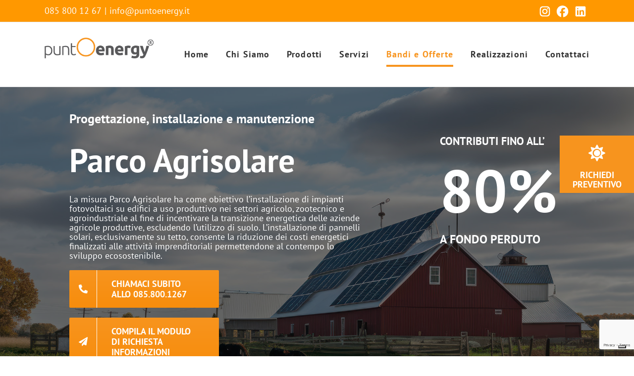

--- FILE ---
content_type: text/html; charset=utf-8
request_url: https://www.google.com/recaptcha/api2/anchor?ar=1&k=6LfoXP4qAAAAAP0azzjvahVvm7Gvkq_cQv1rb6p8&co=aHR0cHM6Ly93d3cucHVudG9lbmVyZ3kuaXQ6NDQz&hl=en&v=PoyoqOPhxBO7pBk68S4YbpHZ&size=invisible&anchor-ms=20000&execute-ms=30000&cb=is7hur7wo7ke
body_size: 48604
content:
<!DOCTYPE HTML><html dir="ltr" lang="en"><head><meta http-equiv="Content-Type" content="text/html; charset=UTF-8">
<meta http-equiv="X-UA-Compatible" content="IE=edge">
<title>reCAPTCHA</title>
<style type="text/css">
/* cyrillic-ext */
@font-face {
  font-family: 'Roboto';
  font-style: normal;
  font-weight: 400;
  font-stretch: 100%;
  src: url(//fonts.gstatic.com/s/roboto/v48/KFO7CnqEu92Fr1ME7kSn66aGLdTylUAMa3GUBHMdazTgWw.woff2) format('woff2');
  unicode-range: U+0460-052F, U+1C80-1C8A, U+20B4, U+2DE0-2DFF, U+A640-A69F, U+FE2E-FE2F;
}
/* cyrillic */
@font-face {
  font-family: 'Roboto';
  font-style: normal;
  font-weight: 400;
  font-stretch: 100%;
  src: url(//fonts.gstatic.com/s/roboto/v48/KFO7CnqEu92Fr1ME7kSn66aGLdTylUAMa3iUBHMdazTgWw.woff2) format('woff2');
  unicode-range: U+0301, U+0400-045F, U+0490-0491, U+04B0-04B1, U+2116;
}
/* greek-ext */
@font-face {
  font-family: 'Roboto';
  font-style: normal;
  font-weight: 400;
  font-stretch: 100%;
  src: url(//fonts.gstatic.com/s/roboto/v48/KFO7CnqEu92Fr1ME7kSn66aGLdTylUAMa3CUBHMdazTgWw.woff2) format('woff2');
  unicode-range: U+1F00-1FFF;
}
/* greek */
@font-face {
  font-family: 'Roboto';
  font-style: normal;
  font-weight: 400;
  font-stretch: 100%;
  src: url(//fonts.gstatic.com/s/roboto/v48/KFO7CnqEu92Fr1ME7kSn66aGLdTylUAMa3-UBHMdazTgWw.woff2) format('woff2');
  unicode-range: U+0370-0377, U+037A-037F, U+0384-038A, U+038C, U+038E-03A1, U+03A3-03FF;
}
/* math */
@font-face {
  font-family: 'Roboto';
  font-style: normal;
  font-weight: 400;
  font-stretch: 100%;
  src: url(//fonts.gstatic.com/s/roboto/v48/KFO7CnqEu92Fr1ME7kSn66aGLdTylUAMawCUBHMdazTgWw.woff2) format('woff2');
  unicode-range: U+0302-0303, U+0305, U+0307-0308, U+0310, U+0312, U+0315, U+031A, U+0326-0327, U+032C, U+032F-0330, U+0332-0333, U+0338, U+033A, U+0346, U+034D, U+0391-03A1, U+03A3-03A9, U+03B1-03C9, U+03D1, U+03D5-03D6, U+03F0-03F1, U+03F4-03F5, U+2016-2017, U+2034-2038, U+203C, U+2040, U+2043, U+2047, U+2050, U+2057, U+205F, U+2070-2071, U+2074-208E, U+2090-209C, U+20D0-20DC, U+20E1, U+20E5-20EF, U+2100-2112, U+2114-2115, U+2117-2121, U+2123-214F, U+2190, U+2192, U+2194-21AE, U+21B0-21E5, U+21F1-21F2, U+21F4-2211, U+2213-2214, U+2216-22FF, U+2308-230B, U+2310, U+2319, U+231C-2321, U+2336-237A, U+237C, U+2395, U+239B-23B7, U+23D0, U+23DC-23E1, U+2474-2475, U+25AF, U+25B3, U+25B7, U+25BD, U+25C1, U+25CA, U+25CC, U+25FB, U+266D-266F, U+27C0-27FF, U+2900-2AFF, U+2B0E-2B11, U+2B30-2B4C, U+2BFE, U+3030, U+FF5B, U+FF5D, U+1D400-1D7FF, U+1EE00-1EEFF;
}
/* symbols */
@font-face {
  font-family: 'Roboto';
  font-style: normal;
  font-weight: 400;
  font-stretch: 100%;
  src: url(//fonts.gstatic.com/s/roboto/v48/KFO7CnqEu92Fr1ME7kSn66aGLdTylUAMaxKUBHMdazTgWw.woff2) format('woff2');
  unicode-range: U+0001-000C, U+000E-001F, U+007F-009F, U+20DD-20E0, U+20E2-20E4, U+2150-218F, U+2190, U+2192, U+2194-2199, U+21AF, U+21E6-21F0, U+21F3, U+2218-2219, U+2299, U+22C4-22C6, U+2300-243F, U+2440-244A, U+2460-24FF, U+25A0-27BF, U+2800-28FF, U+2921-2922, U+2981, U+29BF, U+29EB, U+2B00-2BFF, U+4DC0-4DFF, U+FFF9-FFFB, U+10140-1018E, U+10190-1019C, U+101A0, U+101D0-101FD, U+102E0-102FB, U+10E60-10E7E, U+1D2C0-1D2D3, U+1D2E0-1D37F, U+1F000-1F0FF, U+1F100-1F1AD, U+1F1E6-1F1FF, U+1F30D-1F30F, U+1F315, U+1F31C, U+1F31E, U+1F320-1F32C, U+1F336, U+1F378, U+1F37D, U+1F382, U+1F393-1F39F, U+1F3A7-1F3A8, U+1F3AC-1F3AF, U+1F3C2, U+1F3C4-1F3C6, U+1F3CA-1F3CE, U+1F3D4-1F3E0, U+1F3ED, U+1F3F1-1F3F3, U+1F3F5-1F3F7, U+1F408, U+1F415, U+1F41F, U+1F426, U+1F43F, U+1F441-1F442, U+1F444, U+1F446-1F449, U+1F44C-1F44E, U+1F453, U+1F46A, U+1F47D, U+1F4A3, U+1F4B0, U+1F4B3, U+1F4B9, U+1F4BB, U+1F4BF, U+1F4C8-1F4CB, U+1F4D6, U+1F4DA, U+1F4DF, U+1F4E3-1F4E6, U+1F4EA-1F4ED, U+1F4F7, U+1F4F9-1F4FB, U+1F4FD-1F4FE, U+1F503, U+1F507-1F50B, U+1F50D, U+1F512-1F513, U+1F53E-1F54A, U+1F54F-1F5FA, U+1F610, U+1F650-1F67F, U+1F687, U+1F68D, U+1F691, U+1F694, U+1F698, U+1F6AD, U+1F6B2, U+1F6B9-1F6BA, U+1F6BC, U+1F6C6-1F6CF, U+1F6D3-1F6D7, U+1F6E0-1F6EA, U+1F6F0-1F6F3, U+1F6F7-1F6FC, U+1F700-1F7FF, U+1F800-1F80B, U+1F810-1F847, U+1F850-1F859, U+1F860-1F887, U+1F890-1F8AD, U+1F8B0-1F8BB, U+1F8C0-1F8C1, U+1F900-1F90B, U+1F93B, U+1F946, U+1F984, U+1F996, U+1F9E9, U+1FA00-1FA6F, U+1FA70-1FA7C, U+1FA80-1FA89, U+1FA8F-1FAC6, U+1FACE-1FADC, U+1FADF-1FAE9, U+1FAF0-1FAF8, U+1FB00-1FBFF;
}
/* vietnamese */
@font-face {
  font-family: 'Roboto';
  font-style: normal;
  font-weight: 400;
  font-stretch: 100%;
  src: url(//fonts.gstatic.com/s/roboto/v48/KFO7CnqEu92Fr1ME7kSn66aGLdTylUAMa3OUBHMdazTgWw.woff2) format('woff2');
  unicode-range: U+0102-0103, U+0110-0111, U+0128-0129, U+0168-0169, U+01A0-01A1, U+01AF-01B0, U+0300-0301, U+0303-0304, U+0308-0309, U+0323, U+0329, U+1EA0-1EF9, U+20AB;
}
/* latin-ext */
@font-face {
  font-family: 'Roboto';
  font-style: normal;
  font-weight: 400;
  font-stretch: 100%;
  src: url(//fonts.gstatic.com/s/roboto/v48/KFO7CnqEu92Fr1ME7kSn66aGLdTylUAMa3KUBHMdazTgWw.woff2) format('woff2');
  unicode-range: U+0100-02BA, U+02BD-02C5, U+02C7-02CC, U+02CE-02D7, U+02DD-02FF, U+0304, U+0308, U+0329, U+1D00-1DBF, U+1E00-1E9F, U+1EF2-1EFF, U+2020, U+20A0-20AB, U+20AD-20C0, U+2113, U+2C60-2C7F, U+A720-A7FF;
}
/* latin */
@font-face {
  font-family: 'Roboto';
  font-style: normal;
  font-weight: 400;
  font-stretch: 100%;
  src: url(//fonts.gstatic.com/s/roboto/v48/KFO7CnqEu92Fr1ME7kSn66aGLdTylUAMa3yUBHMdazQ.woff2) format('woff2');
  unicode-range: U+0000-00FF, U+0131, U+0152-0153, U+02BB-02BC, U+02C6, U+02DA, U+02DC, U+0304, U+0308, U+0329, U+2000-206F, U+20AC, U+2122, U+2191, U+2193, U+2212, U+2215, U+FEFF, U+FFFD;
}
/* cyrillic-ext */
@font-face {
  font-family: 'Roboto';
  font-style: normal;
  font-weight: 500;
  font-stretch: 100%;
  src: url(//fonts.gstatic.com/s/roboto/v48/KFO7CnqEu92Fr1ME7kSn66aGLdTylUAMa3GUBHMdazTgWw.woff2) format('woff2');
  unicode-range: U+0460-052F, U+1C80-1C8A, U+20B4, U+2DE0-2DFF, U+A640-A69F, U+FE2E-FE2F;
}
/* cyrillic */
@font-face {
  font-family: 'Roboto';
  font-style: normal;
  font-weight: 500;
  font-stretch: 100%;
  src: url(//fonts.gstatic.com/s/roboto/v48/KFO7CnqEu92Fr1ME7kSn66aGLdTylUAMa3iUBHMdazTgWw.woff2) format('woff2');
  unicode-range: U+0301, U+0400-045F, U+0490-0491, U+04B0-04B1, U+2116;
}
/* greek-ext */
@font-face {
  font-family: 'Roboto';
  font-style: normal;
  font-weight: 500;
  font-stretch: 100%;
  src: url(//fonts.gstatic.com/s/roboto/v48/KFO7CnqEu92Fr1ME7kSn66aGLdTylUAMa3CUBHMdazTgWw.woff2) format('woff2');
  unicode-range: U+1F00-1FFF;
}
/* greek */
@font-face {
  font-family: 'Roboto';
  font-style: normal;
  font-weight: 500;
  font-stretch: 100%;
  src: url(//fonts.gstatic.com/s/roboto/v48/KFO7CnqEu92Fr1ME7kSn66aGLdTylUAMa3-UBHMdazTgWw.woff2) format('woff2');
  unicode-range: U+0370-0377, U+037A-037F, U+0384-038A, U+038C, U+038E-03A1, U+03A3-03FF;
}
/* math */
@font-face {
  font-family: 'Roboto';
  font-style: normal;
  font-weight: 500;
  font-stretch: 100%;
  src: url(//fonts.gstatic.com/s/roboto/v48/KFO7CnqEu92Fr1ME7kSn66aGLdTylUAMawCUBHMdazTgWw.woff2) format('woff2');
  unicode-range: U+0302-0303, U+0305, U+0307-0308, U+0310, U+0312, U+0315, U+031A, U+0326-0327, U+032C, U+032F-0330, U+0332-0333, U+0338, U+033A, U+0346, U+034D, U+0391-03A1, U+03A3-03A9, U+03B1-03C9, U+03D1, U+03D5-03D6, U+03F0-03F1, U+03F4-03F5, U+2016-2017, U+2034-2038, U+203C, U+2040, U+2043, U+2047, U+2050, U+2057, U+205F, U+2070-2071, U+2074-208E, U+2090-209C, U+20D0-20DC, U+20E1, U+20E5-20EF, U+2100-2112, U+2114-2115, U+2117-2121, U+2123-214F, U+2190, U+2192, U+2194-21AE, U+21B0-21E5, U+21F1-21F2, U+21F4-2211, U+2213-2214, U+2216-22FF, U+2308-230B, U+2310, U+2319, U+231C-2321, U+2336-237A, U+237C, U+2395, U+239B-23B7, U+23D0, U+23DC-23E1, U+2474-2475, U+25AF, U+25B3, U+25B7, U+25BD, U+25C1, U+25CA, U+25CC, U+25FB, U+266D-266F, U+27C0-27FF, U+2900-2AFF, U+2B0E-2B11, U+2B30-2B4C, U+2BFE, U+3030, U+FF5B, U+FF5D, U+1D400-1D7FF, U+1EE00-1EEFF;
}
/* symbols */
@font-face {
  font-family: 'Roboto';
  font-style: normal;
  font-weight: 500;
  font-stretch: 100%;
  src: url(//fonts.gstatic.com/s/roboto/v48/KFO7CnqEu92Fr1ME7kSn66aGLdTylUAMaxKUBHMdazTgWw.woff2) format('woff2');
  unicode-range: U+0001-000C, U+000E-001F, U+007F-009F, U+20DD-20E0, U+20E2-20E4, U+2150-218F, U+2190, U+2192, U+2194-2199, U+21AF, U+21E6-21F0, U+21F3, U+2218-2219, U+2299, U+22C4-22C6, U+2300-243F, U+2440-244A, U+2460-24FF, U+25A0-27BF, U+2800-28FF, U+2921-2922, U+2981, U+29BF, U+29EB, U+2B00-2BFF, U+4DC0-4DFF, U+FFF9-FFFB, U+10140-1018E, U+10190-1019C, U+101A0, U+101D0-101FD, U+102E0-102FB, U+10E60-10E7E, U+1D2C0-1D2D3, U+1D2E0-1D37F, U+1F000-1F0FF, U+1F100-1F1AD, U+1F1E6-1F1FF, U+1F30D-1F30F, U+1F315, U+1F31C, U+1F31E, U+1F320-1F32C, U+1F336, U+1F378, U+1F37D, U+1F382, U+1F393-1F39F, U+1F3A7-1F3A8, U+1F3AC-1F3AF, U+1F3C2, U+1F3C4-1F3C6, U+1F3CA-1F3CE, U+1F3D4-1F3E0, U+1F3ED, U+1F3F1-1F3F3, U+1F3F5-1F3F7, U+1F408, U+1F415, U+1F41F, U+1F426, U+1F43F, U+1F441-1F442, U+1F444, U+1F446-1F449, U+1F44C-1F44E, U+1F453, U+1F46A, U+1F47D, U+1F4A3, U+1F4B0, U+1F4B3, U+1F4B9, U+1F4BB, U+1F4BF, U+1F4C8-1F4CB, U+1F4D6, U+1F4DA, U+1F4DF, U+1F4E3-1F4E6, U+1F4EA-1F4ED, U+1F4F7, U+1F4F9-1F4FB, U+1F4FD-1F4FE, U+1F503, U+1F507-1F50B, U+1F50D, U+1F512-1F513, U+1F53E-1F54A, U+1F54F-1F5FA, U+1F610, U+1F650-1F67F, U+1F687, U+1F68D, U+1F691, U+1F694, U+1F698, U+1F6AD, U+1F6B2, U+1F6B9-1F6BA, U+1F6BC, U+1F6C6-1F6CF, U+1F6D3-1F6D7, U+1F6E0-1F6EA, U+1F6F0-1F6F3, U+1F6F7-1F6FC, U+1F700-1F7FF, U+1F800-1F80B, U+1F810-1F847, U+1F850-1F859, U+1F860-1F887, U+1F890-1F8AD, U+1F8B0-1F8BB, U+1F8C0-1F8C1, U+1F900-1F90B, U+1F93B, U+1F946, U+1F984, U+1F996, U+1F9E9, U+1FA00-1FA6F, U+1FA70-1FA7C, U+1FA80-1FA89, U+1FA8F-1FAC6, U+1FACE-1FADC, U+1FADF-1FAE9, U+1FAF0-1FAF8, U+1FB00-1FBFF;
}
/* vietnamese */
@font-face {
  font-family: 'Roboto';
  font-style: normal;
  font-weight: 500;
  font-stretch: 100%;
  src: url(//fonts.gstatic.com/s/roboto/v48/KFO7CnqEu92Fr1ME7kSn66aGLdTylUAMa3OUBHMdazTgWw.woff2) format('woff2');
  unicode-range: U+0102-0103, U+0110-0111, U+0128-0129, U+0168-0169, U+01A0-01A1, U+01AF-01B0, U+0300-0301, U+0303-0304, U+0308-0309, U+0323, U+0329, U+1EA0-1EF9, U+20AB;
}
/* latin-ext */
@font-face {
  font-family: 'Roboto';
  font-style: normal;
  font-weight: 500;
  font-stretch: 100%;
  src: url(//fonts.gstatic.com/s/roboto/v48/KFO7CnqEu92Fr1ME7kSn66aGLdTylUAMa3KUBHMdazTgWw.woff2) format('woff2');
  unicode-range: U+0100-02BA, U+02BD-02C5, U+02C7-02CC, U+02CE-02D7, U+02DD-02FF, U+0304, U+0308, U+0329, U+1D00-1DBF, U+1E00-1E9F, U+1EF2-1EFF, U+2020, U+20A0-20AB, U+20AD-20C0, U+2113, U+2C60-2C7F, U+A720-A7FF;
}
/* latin */
@font-face {
  font-family: 'Roboto';
  font-style: normal;
  font-weight: 500;
  font-stretch: 100%;
  src: url(//fonts.gstatic.com/s/roboto/v48/KFO7CnqEu92Fr1ME7kSn66aGLdTylUAMa3yUBHMdazQ.woff2) format('woff2');
  unicode-range: U+0000-00FF, U+0131, U+0152-0153, U+02BB-02BC, U+02C6, U+02DA, U+02DC, U+0304, U+0308, U+0329, U+2000-206F, U+20AC, U+2122, U+2191, U+2193, U+2212, U+2215, U+FEFF, U+FFFD;
}
/* cyrillic-ext */
@font-face {
  font-family: 'Roboto';
  font-style: normal;
  font-weight: 900;
  font-stretch: 100%;
  src: url(//fonts.gstatic.com/s/roboto/v48/KFO7CnqEu92Fr1ME7kSn66aGLdTylUAMa3GUBHMdazTgWw.woff2) format('woff2');
  unicode-range: U+0460-052F, U+1C80-1C8A, U+20B4, U+2DE0-2DFF, U+A640-A69F, U+FE2E-FE2F;
}
/* cyrillic */
@font-face {
  font-family: 'Roboto';
  font-style: normal;
  font-weight: 900;
  font-stretch: 100%;
  src: url(//fonts.gstatic.com/s/roboto/v48/KFO7CnqEu92Fr1ME7kSn66aGLdTylUAMa3iUBHMdazTgWw.woff2) format('woff2');
  unicode-range: U+0301, U+0400-045F, U+0490-0491, U+04B0-04B1, U+2116;
}
/* greek-ext */
@font-face {
  font-family: 'Roboto';
  font-style: normal;
  font-weight: 900;
  font-stretch: 100%;
  src: url(//fonts.gstatic.com/s/roboto/v48/KFO7CnqEu92Fr1ME7kSn66aGLdTylUAMa3CUBHMdazTgWw.woff2) format('woff2');
  unicode-range: U+1F00-1FFF;
}
/* greek */
@font-face {
  font-family: 'Roboto';
  font-style: normal;
  font-weight: 900;
  font-stretch: 100%;
  src: url(//fonts.gstatic.com/s/roboto/v48/KFO7CnqEu92Fr1ME7kSn66aGLdTylUAMa3-UBHMdazTgWw.woff2) format('woff2');
  unicode-range: U+0370-0377, U+037A-037F, U+0384-038A, U+038C, U+038E-03A1, U+03A3-03FF;
}
/* math */
@font-face {
  font-family: 'Roboto';
  font-style: normal;
  font-weight: 900;
  font-stretch: 100%;
  src: url(//fonts.gstatic.com/s/roboto/v48/KFO7CnqEu92Fr1ME7kSn66aGLdTylUAMawCUBHMdazTgWw.woff2) format('woff2');
  unicode-range: U+0302-0303, U+0305, U+0307-0308, U+0310, U+0312, U+0315, U+031A, U+0326-0327, U+032C, U+032F-0330, U+0332-0333, U+0338, U+033A, U+0346, U+034D, U+0391-03A1, U+03A3-03A9, U+03B1-03C9, U+03D1, U+03D5-03D6, U+03F0-03F1, U+03F4-03F5, U+2016-2017, U+2034-2038, U+203C, U+2040, U+2043, U+2047, U+2050, U+2057, U+205F, U+2070-2071, U+2074-208E, U+2090-209C, U+20D0-20DC, U+20E1, U+20E5-20EF, U+2100-2112, U+2114-2115, U+2117-2121, U+2123-214F, U+2190, U+2192, U+2194-21AE, U+21B0-21E5, U+21F1-21F2, U+21F4-2211, U+2213-2214, U+2216-22FF, U+2308-230B, U+2310, U+2319, U+231C-2321, U+2336-237A, U+237C, U+2395, U+239B-23B7, U+23D0, U+23DC-23E1, U+2474-2475, U+25AF, U+25B3, U+25B7, U+25BD, U+25C1, U+25CA, U+25CC, U+25FB, U+266D-266F, U+27C0-27FF, U+2900-2AFF, U+2B0E-2B11, U+2B30-2B4C, U+2BFE, U+3030, U+FF5B, U+FF5D, U+1D400-1D7FF, U+1EE00-1EEFF;
}
/* symbols */
@font-face {
  font-family: 'Roboto';
  font-style: normal;
  font-weight: 900;
  font-stretch: 100%;
  src: url(//fonts.gstatic.com/s/roboto/v48/KFO7CnqEu92Fr1ME7kSn66aGLdTylUAMaxKUBHMdazTgWw.woff2) format('woff2');
  unicode-range: U+0001-000C, U+000E-001F, U+007F-009F, U+20DD-20E0, U+20E2-20E4, U+2150-218F, U+2190, U+2192, U+2194-2199, U+21AF, U+21E6-21F0, U+21F3, U+2218-2219, U+2299, U+22C4-22C6, U+2300-243F, U+2440-244A, U+2460-24FF, U+25A0-27BF, U+2800-28FF, U+2921-2922, U+2981, U+29BF, U+29EB, U+2B00-2BFF, U+4DC0-4DFF, U+FFF9-FFFB, U+10140-1018E, U+10190-1019C, U+101A0, U+101D0-101FD, U+102E0-102FB, U+10E60-10E7E, U+1D2C0-1D2D3, U+1D2E0-1D37F, U+1F000-1F0FF, U+1F100-1F1AD, U+1F1E6-1F1FF, U+1F30D-1F30F, U+1F315, U+1F31C, U+1F31E, U+1F320-1F32C, U+1F336, U+1F378, U+1F37D, U+1F382, U+1F393-1F39F, U+1F3A7-1F3A8, U+1F3AC-1F3AF, U+1F3C2, U+1F3C4-1F3C6, U+1F3CA-1F3CE, U+1F3D4-1F3E0, U+1F3ED, U+1F3F1-1F3F3, U+1F3F5-1F3F7, U+1F408, U+1F415, U+1F41F, U+1F426, U+1F43F, U+1F441-1F442, U+1F444, U+1F446-1F449, U+1F44C-1F44E, U+1F453, U+1F46A, U+1F47D, U+1F4A3, U+1F4B0, U+1F4B3, U+1F4B9, U+1F4BB, U+1F4BF, U+1F4C8-1F4CB, U+1F4D6, U+1F4DA, U+1F4DF, U+1F4E3-1F4E6, U+1F4EA-1F4ED, U+1F4F7, U+1F4F9-1F4FB, U+1F4FD-1F4FE, U+1F503, U+1F507-1F50B, U+1F50D, U+1F512-1F513, U+1F53E-1F54A, U+1F54F-1F5FA, U+1F610, U+1F650-1F67F, U+1F687, U+1F68D, U+1F691, U+1F694, U+1F698, U+1F6AD, U+1F6B2, U+1F6B9-1F6BA, U+1F6BC, U+1F6C6-1F6CF, U+1F6D3-1F6D7, U+1F6E0-1F6EA, U+1F6F0-1F6F3, U+1F6F7-1F6FC, U+1F700-1F7FF, U+1F800-1F80B, U+1F810-1F847, U+1F850-1F859, U+1F860-1F887, U+1F890-1F8AD, U+1F8B0-1F8BB, U+1F8C0-1F8C1, U+1F900-1F90B, U+1F93B, U+1F946, U+1F984, U+1F996, U+1F9E9, U+1FA00-1FA6F, U+1FA70-1FA7C, U+1FA80-1FA89, U+1FA8F-1FAC6, U+1FACE-1FADC, U+1FADF-1FAE9, U+1FAF0-1FAF8, U+1FB00-1FBFF;
}
/* vietnamese */
@font-face {
  font-family: 'Roboto';
  font-style: normal;
  font-weight: 900;
  font-stretch: 100%;
  src: url(//fonts.gstatic.com/s/roboto/v48/KFO7CnqEu92Fr1ME7kSn66aGLdTylUAMa3OUBHMdazTgWw.woff2) format('woff2');
  unicode-range: U+0102-0103, U+0110-0111, U+0128-0129, U+0168-0169, U+01A0-01A1, U+01AF-01B0, U+0300-0301, U+0303-0304, U+0308-0309, U+0323, U+0329, U+1EA0-1EF9, U+20AB;
}
/* latin-ext */
@font-face {
  font-family: 'Roboto';
  font-style: normal;
  font-weight: 900;
  font-stretch: 100%;
  src: url(//fonts.gstatic.com/s/roboto/v48/KFO7CnqEu92Fr1ME7kSn66aGLdTylUAMa3KUBHMdazTgWw.woff2) format('woff2');
  unicode-range: U+0100-02BA, U+02BD-02C5, U+02C7-02CC, U+02CE-02D7, U+02DD-02FF, U+0304, U+0308, U+0329, U+1D00-1DBF, U+1E00-1E9F, U+1EF2-1EFF, U+2020, U+20A0-20AB, U+20AD-20C0, U+2113, U+2C60-2C7F, U+A720-A7FF;
}
/* latin */
@font-face {
  font-family: 'Roboto';
  font-style: normal;
  font-weight: 900;
  font-stretch: 100%;
  src: url(//fonts.gstatic.com/s/roboto/v48/KFO7CnqEu92Fr1ME7kSn66aGLdTylUAMa3yUBHMdazQ.woff2) format('woff2');
  unicode-range: U+0000-00FF, U+0131, U+0152-0153, U+02BB-02BC, U+02C6, U+02DA, U+02DC, U+0304, U+0308, U+0329, U+2000-206F, U+20AC, U+2122, U+2191, U+2193, U+2212, U+2215, U+FEFF, U+FFFD;
}

</style>
<link rel="stylesheet" type="text/css" href="https://www.gstatic.com/recaptcha/releases/PoyoqOPhxBO7pBk68S4YbpHZ/styles__ltr.css">
<script nonce="mYZp_NkeIv5-wwF-YfYeJQ" type="text/javascript">window['__recaptcha_api'] = 'https://www.google.com/recaptcha/api2/';</script>
<script type="text/javascript" src="https://www.gstatic.com/recaptcha/releases/PoyoqOPhxBO7pBk68S4YbpHZ/recaptcha__en.js" nonce="mYZp_NkeIv5-wwF-YfYeJQ">
      
    </script></head>
<body><div id="rc-anchor-alert" class="rc-anchor-alert"></div>
<input type="hidden" id="recaptcha-token" value="[base64]">
<script type="text/javascript" nonce="mYZp_NkeIv5-wwF-YfYeJQ">
      recaptcha.anchor.Main.init("[\x22ainput\x22,[\x22bgdata\x22,\x22\x22,\[base64]/[base64]/UltIKytdPWE6KGE8MjA0OD9SW0grK109YT4+NnwxOTI6KChhJjY0NTEyKT09NTUyOTYmJnErMTxoLmxlbmd0aCYmKGguY2hhckNvZGVBdChxKzEpJjY0NTEyKT09NTYzMjA/[base64]/MjU1OlI/[base64]/[base64]/[base64]/[base64]/[base64]/[base64]/[base64]/[base64]/[base64]/[base64]\x22,\[base64]\\u003d\\u003d\x22,\x22f0I4woRMflZ3w4fDisO/w6LCpysxwolUdiMWwrV4w5/CiAFAwptHM8KZwp3CtMOpw4onw7lDFMObwqbDgsKxJcOxwrHDh2HDijTCgcOawp/DvS0sPzJCwp/Dni7Dv8KUAx3ChDhDw7PDhRjCrCQ8w5RZwrnDpsOgwpZRwozCsAHDhMOBwr0yMQkvwrkMKMKPw7zCtE/DnkXCtw7CrsOuw5pRwpfDkMKFwrHCrTFgdMORwo3Dr8K7wowUCUbDsMOhwoQ9QcKsw6vChsO9w6nDkcKow67DjRjDr8KVwoJUw4B/[base64]/Di2hzwocgw7bDgMKCw4HDs8OrIsOuwq4CZsKwQsK2w7vCpHQbBxrCvXTDlVLDjcKxw7TDqsO7wplww7ITdTzDshDCtnDCtA3Dv8Oxw5ttHMKFwo1+acKtJsOzCsOsw4/CosKww6F7wrJHw6HDryk/w7MxwoDDgwpEZsOjRsO1w6PDncO5cgI3wo/DhgZDcjlfMwjDscKrWMKDcjA+a8OTQsKPwo3DscOFw4bDlMKbeGXCj8OwQcOhw53DpMO+dX7DtVgiw5vDosKXSRDCtcO0worDuEnCh8OuTsOcTcO4ZMKKw5/Cj8OpNMOUwoRPw4BYK8Oew55dwrklcUhmwoN/[base64]/CgMKcw59ce8KkIToHCSLDiH0dwo5/VzzDrUzDmsOYw5Uzw4NOw5pfMsO2wphCAsKBwp4uSAgbwqvDssK5D8ODRxIVwqo1ZMK7wr5cD0hcw6XDrcOUw6Mbc0rCv8OdPMOxwr7DhMK+wqPDizjDtMKOLhLDgmXCmELDqBVPAsKxwrDCtjbCmlc/awnDqAYWwpbDl8OlF24Pw5N7wroewoPDjMOUw5oswroJwoPDscO+MsOuacKCYsKEwozClcKfwo0id8ObdVtew5TCgMKRbXVQI1xiO0d/w5HComsCJhkKE2rDtAvDkQfCsipAwqnDiw0iw7DChB7Cm8Olw5Q+Sj8mFsKHY3HDj8KEwr4FeiDCj14Vw6/Dp8KJYMO1HgTDvT44w70Sw5IWGsOVE8Oiw5PCjMOnwrBUJApCWGXDijTDjwbDrMOqw5g9csKNwq7DiVsNZkPDsEjDrcKZw7/DoG46w5XCl8OxBsOyBWkfw4LCoE0awrpHbsObworChS7Cl8KQwqwcO8KDwpDDhTfCmB3DlsKVHypkw4AcO3BjGMKfwqoxPCHCncO8woc4w4jDksO2Og0mwrlhwpjDosKkcRB/dcKJJW1BwqYfwrvDjlM6Q8Kvw6MXOEpeH2xnPVlPwrExf8OHOsO0TXHCvcOWaVLDpFLCvsK5dsORMyIYZsOiw7hrYMOKRwzDg8OaYMKIw5NNwp0FBH/[base64]/DpCg7w5YkBQPDgQc8wohkw5V4LMKESV5Yw4M8TsOOG3w+w45Sw6PCuFw0w5V2w4RCw6zDrxViIj5kH8KqYsKzGcKaVVAlRMOJwqLCk8O9w7ADOcKRFsKow7PDkMOHO8Obw7jDsXFXEMKwb0YOXMK3wrp8TGLDnMKBwoRqY0VjwoVUZ8O3wphiTsOQwp/DnlAARwQ1w6IzwrcSP1Qdc8O2RcKxNT3DlMOIwqLCjUh5EcKtbnAswpXDmsKNOsKJaMKkwqxUwpTCmDQywo4zXXvDrEUAw60UMU/[base64]/[base64]/OsKBwqLDsmEVLsO5c2vCv3BoQsKMF8Onw6QFUUNXwqEbwq/CvcOPGXfDksKmFsOzX8Oew7DCs3EsXcKXw6lOGE/DtzLDvQ/CrsKCwpVfWXjCksO/w6/DgBBuIcOUw7fDu8KLY2LDhcOXw64KPW5lw4k9w4PDpMKNE8Omw5DCp8Kpw6UEw5xlwqYow6jDicKrD8OKcVzDhcKgRxcQLy/Do3ttQnrCrMKqcMKuwoACw69sw59jw4rDscONwo1kw67CrsK7w5J5wrLDlcO8woBnEMOBKsKnW8OMDTxcBQXCrsODEsK9wo3DisK/w6rDqkMRwozCuUhNKxvClW3DgXbCmMO8WxzCpsORChEzw5LCvMKPw4hDfMKJwqEuw70kwoE3FTpGN8K1w7J1w53CmBnDh8OOAQLCignDicOMw4FjOWhbMgfCu8O4BcKmZcKJW8OewoYswrjDrMOOCcOewoFfK8OWBy7DrTlGw7zCisO/w5pJw7LDscKjwrUrYcKBI8K+M8K4ecOAXzfCmihcw70CwobCliZXwpvCmMKLwoLDljkhU8Khw5k2CGkrw4xDw4FmJMODS8K1w5HDliUNQMKCJUXCkAY/w69uXVnDo8K2wokHwqnCu8KbK2oQwqZwXDdXwolwEMOAwr1pVMOYwqnCrkV0wrXDqsO+w6sReQl/G8OITHFLwr5vcMKow4nCvcOMw6wIwqrCg0M+woxMwrUNdDIkNMO3TGfDiSLCtMOlw7Ajw7VRw5t7RlRnRcKiIAzDtcKFQ8OWeh5LSGjDsj8Gw6DDlxkFW8KAw4Jrw6NVw5s+w5BMU1U/JsO3TcK6w7Z2wr0gw5bDjcKsTcKgwqdbdyYKWcOcwrtxLVEwRDRiwrHDjcO4OcKJE8OBPjPCoSLClsOcKcKEMl9dw43DrsOsZ8OFwoZ3EcKXJj/CqsOqw7XCs0vCgy5Vw7/CgcO8w4sEWA5wFcKdfg7CqBjDh2gbwpjCkMOLwo3DlVvDvyZfDiNlfsKXwqsbFsOyw6N8wp5ALMKswpHDlMOBw5c1w4zDgRtODg7CisOow5oAdsKhw77DksKow7zCgkgUwo1+ZhIpR3giw5p3wpp1w7kFIMKJLsK7w4DDhUkaPMO3wpvDhsOgO15Qw6HDp2jDtQ/[base64]/ChMKLw7TDjcKPb8OvwpowwqfCu8KKwod2b8OUwpnCnMKLNcKRfgHDssObHEXDuxRnF8Kjwp3CmsOcZcKkR8KxwprCi2/[base64]/DgcOmw60YRMO1RFHCiMKpAmIXQB5wwrZXwoEHQxLDrcKsVEnDtcKeAnMKwrdNJ8Ogw6rDlSbCqnPCuXDDrsKUwqXCrMOrCsK8fmbDvVxVw5hlRsOWw48Vw6YhJsOMHRzDmcKdSMKfw7PDuMKKTltcJsKmwrXDnkFZwqXCpUPCj8ORPMO8FlDDt0DCp3/CtsOiIyHCtTAmw5NmEVQJB8KFw4I5G8Kow4HDo2XDkCnCrsKyw7bDqGhDw7vDsl9Kc8Ocw6/DihnCon56w5LCsXcVwo3Cp8K4YsOKUcKLw4DCrF55VxvDpnZXwptKYg/CvTQMw6nCpsO7ZCERwqVFwrpUwo44w5BpCsO+VMONwq1QwoUie3DDg31wfsK+woTCmxhqwrQKwpzDk8O4OMKFH8OCCl1Ww4Q7wovCo8Ovf8KcBGh0PsOGOTXDvVTDrUrDgMKVQ8O8w6gEJcOLw7nClWMGwp3CpMOUUsKiwpzClS/DllJ7w7E7wpgRwpdhwrs8w5F1DMKaGcKHw53Di8OmLsKNGwLDngUbWcOvwqPDmsOgw6FKYcOcHcOkworCvMOBfUtLwq3Cj33ChsOHPsOKw5XCvDLCkzVqfcO/SX9JG8OAwqJPw4A2w5HCgMKsFHVcw5LCunTDv8K9YWR3w6vCjWHCqMKGwrTCqEfDmAVgLkfDpncBU8K6w7zDkA/Dg8K5Bj7ClkBoIUcDc8KOTz7CocOrwrQ1wqMiw6sPN8KgwqvCtMOdwobDuh/Cjm97f8KYPsOSTnTCi8OGOAMTRsKuAH9NQAPDpsO/w6zDnCjClMOWw7c0w5FFwo5kwpJmE3DDgMKCGcKSKsKnAsOxEMO6wo17wogBVAM5EkQcw5/CkFnDlEcAwqzCscO5MQYDC1XDpsK3QFJYH8Kmcz3Cl8KmRA8nwrQ0wpbDgMOKEXvDnm/CksKswozCqsO+CT3CgAjDtDrClcKkA3bDuUYlZEjCqDRMw4rDp8OJQhLDuB4lw5zCkMOaw67CjMKhfWdPewIrCcKaw6JAOcO1Qj5/[base64]/[base64]/CC/DoC3DhAfCvT3CpQnCmB3DvDLChsKyV8KQP3jCqcOcBxBQLl5RJxjDgH5sQglrNMKaw5PDhMKSO8OsPsKTK8KBRCcScHBkw7nClsOvPllvw5LDvFPDusOgw5PCqRrCv0YCw5lGwqx4NsKuwoDDunEpwo7DlUnCksKad8O1w7o7ScKGdCgnKMO7w6YmwpvDqB/DvsOtwobDl8OIwpBGwprCrmzDlcOnBMKRwprDkMOzwrzCqDDCkXs5Lm3Cpw91w7MOwqHDuG7DmMKawonDpDtaaMKZw5DDrsO3GcOfwoBEw6XDrcKWwq3DusOWwrTCrcOGGiJ4TDwswqxKd8Okc8KbX1ABWD8JwoHDkMOYwp4gwrjDjDxQwqg6wqfDoyvChBw/wq3Dgz/DmsKCUSxZTgXCvsKyQcKjwqs/b8Kvwq/Cpi/DjcKpAMOhGT7DizpewpTCugHDiTguSsKbwq7DsHXDocOZD8K/WXo1dMOuw5sJBQ3ChjzCjEVvPMOgPsOlwojCvinDt8OGZ2PDhyrDhmEbe8K5wqjCtSrCqE/CgnvDq2/Drz3CkCRXXAvCmcO7XsO8wp/[base64]/[base64]/[base64]/CiV1Ow6zCu8OKwoLCvj8geA3CisOww5dgEylTEsKNCCt9w4J9wqB9RE/DjsOtHsO1wohJw7JGwpsBw5FGwrASw6zCsXnCiGBkMMKVBxUcNsOMb8OCNQjChTQOc2YAPlkzDcOgwrtSw708w5vDpMOHKcKDHMOSwp7DmsKaLXzCk8Kyw63DjV15woxvwrrDqMOgPMKxBcOFMAY5wppvVsO/LX8GwrTDmhLDrF54wrp6AhvDl8KXZ2RiDDjDnsOGwoQ+LsKDw5XDgsO7w6HDkFkren/CjsKMwpfDnVIDwqLDocKtwrA0wqPDisKTwpPCgcKTTTgewqzCuGzCpVgeworDn8K6wpMQM8Odw6cPLcOEwo80N8OBwpzCtMKwasOYK8Kzwo3CoW/Do8OZw5YxfcO5GMKaUMO7wqbCj8O9EsOubTfCpBwMw7tVw4LDrcKmIsKiM8K+I8O+QCkjVAzCrjvDn8KVHzsaw6grwoTDkE5zLRPCsBUpIsOEKMOIw67DpcOJworCkwvCk0fDpVF2wpjCtyfCscOXwoDDnR/CqMKgwqlBw6Vbwrsfw6YWOD/DohnDiiQ7w6XCjjN/IMOCwrVhw4pnFMKdw5vCksOXfMKowrjDpDbCsTrCmjPDi8K9LjMRwpt3A1IZwqfCuFpGAz3CscKuPcKpF2TDksOUEMOzeMOoCVbCoQjDvcOMOl0oPsKNXsOEw6vDmVnDkVMTwrrDpsORXsO/w7PCg0jDtMKTw6vDscOCL8OwwqjCoQVLw6pqMsKsw5PDjEBAf2/DpBVOw63CqsKlecO3w7zChsKXMcKUw6ksS8OVacOnGsKpKzE1wpM9wplYwqZqwpjDlkZEwpZlb2zDmQ89wpHCh8OSLSNCeF1pBCTDsMOaw67DujxlwrQlCSsuLyFNw64Ba1R1NFsVVwzDjgFrw4/DhRbCpMKNw7/Cql9PAEtlwoXDilHCtcOXw41Cw7thwqXDn8KMwr0uVgTCucKIwow/w4d0w7XCosKQw5/[base64]/CuMOLwp/DjSfCiMK6PcKnHysndcKFwp8AO8O5woxaScOKwoMFe8OjK8O4w6YaOsKLJcKzwr7Ci15Qw5cac2XDuAnCt8KkwrDDkEJaDHLDncOjwoNnw6nCh8OKwrLDi3PCqQkZGUdmK8OTwr1pTMOHw5rCsMKqT8KNMMKkwocNwo/DgVjCgMK1VDExQirDt8K0F8OqwoHDkcKvbCPCmRvCokRJw4rCrsOYw59Nwp/[base64]/w43CkF7DoXtWf0BeUcORPXtFWlbCvW/CscOhwo3CgMOoDgvCu07Co0MsVjnCr8ONw7dDw4puwrBvwp1ZYAHCqGPDk8OQQcOMJ8KucgcnwprDvlIIw4DDt3/Co8ONE8OpYATCl8OAwpbDlMKqw7Yvw5PCkMOmwr/[base64]/ChgTCkS5CwpjCv8KgUEbCgMOAUsOZwrN2SMK9wqFSw7EcwrjDgsOowqIQSjLDh8OONn07wpnCkAg3ZsKSJljDmmlnP0fDgMOdNmnCqcObwp0MwqPCgsOfLMOBJX7DhcOCOi9RZ1gPesOFPGcCw7lfWMOzwqXClX5aA1TCqT/CjBwnVcKKwpsPS0IOMi/CrcKUw6NOB8KsZcOffhlLwpZNwrLCmW/[base64]/DssOQw5PDsF5fPsK6A33CvcKTXgViasOhZGVnw6vCo3sjw7NBD3HDusKawqnDkcODw4vCvcOBbcORw5PCnMKcScONw5XDr8KFw6vDsxwtfcOkwqbDv8OVw6sJPR9eScO/w4PDvBpQw7ZRw7TDs0dbw7nDn37CtsOhw7/ClcOvwr/CkcOHX8O1OMOtdMOZw75PwrUyw6pSw53CvMOHwo0IQsKmB0vCliXCqjfDn8KxwrzDtlzCkMKhKDVdXA3DpSzDqsOcWcK8XV/CvcK7QVAQXMOOWXPChsKTGMO4w4VAZ2Izw53DjcKHwrPDoCMTwoPDtMKzEMK+YcOKRSPDtEN0WCjDrkvCrQnDuAgTwqxFAcOUw4F2JMOiScKSL8OQwrtyJh/DpcK4w6JONsOxwqJAwo/Cngp9w4XDjQxEO19xCEbCrcK7w6pjwovDg8O/[base64]/Cv8KswrceEcKowqowwo/Dg8O0V8K1N8Oww6ATLz7Ci8OUw4g2GRbCnHPDtABNw4/Cgk1vw5LCs8OVaMKBFjtCwqbDh8KICXHDjcKYMnvDj0PDjQjDiCB1WsORR8KMd8OAw4hmw6wewrzDhcK1worCkSzCr8ONwqMXw7HDqF/DmF8LLkgkJBvDgsKhwoocWsOmwqBIw7YqwpkFc8KKw6nCt8OBVR9LC8O1wpJiw7LCjAdMLMOzT2HChsOZOcKiY8KGw5tBw5IQR8O+O8O9McOyw4/DhsKDw6LCrMONLRzCosOvw4Ygw6XDqXVEwqF+wp/CuQZEwrHCtGQpwqTDnMOOLAYhRcK2w6g0bHHDom7Dn8Kawrs+w4rCoXPDtMOKw7w5Ui8ywrQNw47CvsKxe8KGwoTDtcK/w7Bnw6nCgsOUwpIxKcK7wqE6w7XCkB0lOCs/wojDvVYnw6rCjcKbIsOnw5ReBsO2VsO9w4NLwrnCpcOkwqjDpkPDrg3Cs3fDrAPCusKYZEjDq8KZw6hvZQzDjh/[base64]/CilXChsOxwrt3cMKWScKufmc5w4haw6I7bCYyD8OlbjPDuS/CgsOIVEjCoSDDkCAmKMOwwrHCqcOyw6J0w4o6w7pxWcOufsK+b8KDwpImVMK/[base64]/PkI/w4IAw6rDhsO2w68QezPDngzDjMOCwpB+wopbw7rCiThdLcOLTi0pw5vCllzDj8OLw411w6XCvcKzGBx6eMOow57Ds8KZIsKGw7dtw6d0w6lPHcOAw5fCrMOpw7zCtMK3wq8DNsOPFDvDhSZFw6ILw6xNXcOdCydmORDCmcK/[base64]/[base64]/DmMOsw7dKLwDDrkTDpcOYw541w5jDizjDqxsGw4XDoBzDhsO8H3t7EzTCjWTDkcK8woPDsMK7cX7DtnzDvsOeFsOow73CtENVw58iZcKOMDgvQsKkw7J9wpzClFcBSsOPJUldw7vDt8O/[base64]/DgcKow7zDtVfDhiZlw6p6ccK5wpvCksKtOcK4w5vDi8O9PQAQwr3Ds8KXK8O3Z8KUwp4mZcOHGMK6w7lBfcKYdSxxwpjChMOjIChxAMOywrXCpzRMUG/Cn8ORF8KRZ1MxSnHDlMKoHh18S2sKIMKedVzDhMOgcsKfF8OgwqPCmsOuSyXDqGw9w7fCisOTwo3Cj8KeYy3DrhrDs8OOwplbQB/Ci8OWw5bDncKARsKmw60vUFjCmHMfB1HCmsOgCULDiGDDvjxZwpNTUhjCtnQhwofCqREKw7fChsOzw4nDlyfDhsKwwpQZwrTDrMKmw78Hw4ZcwqPChBbCn8OMPGUNcsKoOhcHOMOTwp/[base64]/DlsO8w77DpsKZwrbCqsOqBEzDuMKNw4PDvFULwrzCk2DDksOsW8KKwrzClcKxQDDDrUXCvMK8C8KTwqnCp2Ukw5HCvcOhw7hMAcKJOnDCtcKmTHh1w47CjDVhRsKOwr1SfcKSw5pZwo4Lw6Y2wqo7VsKbw7/CpMKzw67DnsK5DFjDskDDsW/CnFFlw7/CoTMoP8OXw6hsU8O5LT0KXzhiJcKhwo7DusKZwqfCrcKQVMKGHk0nbMKAXGxLw4jDk8OSw5nCicOmw7MfwqxaKcOcwo3CjgfDl0IBw75Uw59QwqXCvxgbBEQvwq5lw7PCrsKRalcVecO5w4UaJ2BDwqlJw5QTBXU8wp7DoH/Do00ca8KmbQvClsO+M1xeNkLCuMOQwpnDjhJRYcK5w4nCsRUNKUfDhFXDkDUtw4xiKMK6worCtcKVXnwQw6bCj3vCrFlJw4w5w7bCrzsJWkJBwo/CvMKMd8OfABbDkE3DgMKXw4fDlmNhS8KiSU3DkwjCmcOgwrxGZAvCs8KEYQoWXjPDmcOdwolMw4zDicK/w4/Ck8Osw6fChinCmmMJPSR7w7DCoMKiExXDmsK3wqlrwofCmcOdworCtMKxw5PDucOYw7bClsKlKcKPa8KfwrzDnFx+w4vChnUJXsOOBCE1CcOmw696wpNGw6fDmMOTFWJVwqpoRsKNwqt6w5jCmW3Cn17Ch316wqXCsF9rw60KMW/CmUrDvsKtBcONGBAoecKRVsOuM1HCthrCp8KSJg/Ds8OHwr3Cki0SAMOvZcOxwrMyecOLwq3CrRI1w6LCh8O5PSHDlTHCvsKRw6HCihnCjGUjUMOQHD3Dl1jCmsOQw5pAScKHdF8WT8KlwrzDgnLCpMKaLMO/wrTDg8KJw5h6WhPCoFHCozMew6VDwr/DjsKiwrzClsKxw5DCuDtwQcKsSEokZkvDpnkWw4XDtUrCjGHChcO9wo9jw4YGEMKpR8OHXMKOw5xLYRLDvsKEw4ptRsOSRTzCv8KtwpjDscOpTzXCpzsATcKqw6fCnX/[base64]/Cg8OAwqjCpz5+W8OdA8KDAhgvZzjCo0YTwq7DrcKuwp7DmsKUw6nDm8K3wr0IwpHDtzYBwq09Sxd1QsKtw6HChz/DgijCoyolw4DClsOSE2DChSUhV1TCuGnCm2gBwqFAw6PDhcOPw6HDhVbDl8Obw7jCpMKtw4NnH8OHKcO5PTx2E1wKQMK6w5Bcwq99woYVw4cww61vw5IAw5vDq8O2AgRJwplPQwjDt8K4AsKrw53CtsOhHcOfJA/[base64]/DuVfCtMOsEjDDm3XCksK0E8Oef8Krw57DvsKew4wsw5fCgsO7SQ7CrxbCgmHCr21mw77Dm04QSXIJN8O2Z8K1w7nDjcKFGsOLwp4ZMMO8wqTDncKLwpXDlsKVwrHClRXCmD7Ct09lHlLDojTChhbCh8O6KsK2ck8hMm7CmsONEC3DqMO6w5/DncO6Gg8qwrjDiC3DrsKjw7JUw6M0C8KiYMK7d8OoZSrDnx/Cs8O1J0hrw4Jfwp5ewoXDjlQ/W2k/K8O0w7VmUiHCmsK8QcK4BsKXw6lBw63DkhvCilrCk3zDtcKjGMKsF1xkHhRkdcKMGMO4QsOYOGk/w6LCqG3DocOFXcKFw4jCocOGwpxZYMKxwqvCvCDClcKvwqLCiC57wphOw5TDvcKnw5rCkz7DtwMfw6jChsKcwoJfwoLDizRNwqfCjUlvAMODCsO0w6Fow79Ow4DCksKIQyV+w6EMw7XCv0/DjkzDjkHDgUB0w4d/TMKDXmLCnAEWYjggRMKKw5jCtjhtw53DjsOEw5PCjnkdJn0aw4DDrwLDvWAhQCZDQcOdwqQscMOmw4rDnwYEFMKTwq3DqcKEQsOVV8KNwrAZWcOoDD4MZMOUw6bCmcKNwqdIw5sxZS3CmS7DicOTw7PDpcOkcC9ZVTkHAxHDq3HCoAnDjiJcwoLCql3CmC/Cj8K9w6sSwoVfPmFBJcO9w4rDkRhKwqXDvzUEwrfDoEU5w5BVw4dxw5pdwozCuMOwfcOGwosEOnglw7fCn1nDpcKAE29vw5fDpw8fN8KpHAsGBixnOMO7wqzDgsKzIMKdwqXDk0TDpg3CoTENw6DCsiHDmC/DpsOTW3UmwqrCugDDvArCjcKGExk2fsKNw5JZcxXDjcKLw7PChMKUacOOwpAtPwQwVCrCixrChcO6PcK6XUfDq0Z5csKZwpJLw7VbwofDo8Oiwp/DkMOBGMOGZ0rDm8KfwqfDuHtBwpAdbsKLw7pQGsOZFlHDtlvCsjQfO8K6bk/Du8KKwqjDpR/[base64]/[base64]/DssORwqBNwqfCgMK/[base64]/Dt2/DvMKoGSbDmj3Dt8Kjw6NJLBrDrENaw7suw6suP3PDrMOuw7RALWvDgMK+TjPCgkUWwqTCoCPCqVLDlBYCwrrCvT/CugJxJH5qwpjCvD7Cm8KfUS9wZMOpC0DCq8ODw43DqzzCg8KNB3BKw6xMwp9WWSjCuAHDkcOKw6ILw4/CjTbCmgYkwqTDpwAeMTkWwpo3wrXDr8O0w5onw5dbPsOVemI9DitadFnCuMK3w6Q9wqcXw5DDgsODGMKBd8KQLkPCh2jDr8KhTwMnV0AUw7QQNWbDmsKQf8OgwrDCo3rCvMKfwr/[base64]/Y2/CgMOZwoHDqD7DmAfDtQMow4DDv8K5w7ARw749Y2DDp8KHw4jDkMKvR8KcXcOdwpB8wostWSXDpMK/wr/CsHcKeX7CkMOmc8KkwqdNwq3CjRNfOMOpZcOrW0zCjhEzEnnDh1zDoMO8w4YSacKzacO9w4F8H8KZIMOjw6rCrHjCj8OQw48lecK1QRwYH8OGw5vClMOgw5LCpH1Ywr5rwo/CpEMsKi9vw7DDgRLChwtOYmE6HC9Rw4DCixZdBy9uVsKlwrspw4jDkMKJRcOww6UbZ8KJLcOTQXdNwrLDuCfDhcO8wrrCqFbCvUjCtTFIbhk1OCxpScKuw6ZRwpFAHiMPw6LCpQNqw5vCvE9YwqUAJELCq0kQw4nCj8Kvw5xCDSbCm2TDtsKaT8KpwqnDm10/PsOkw6PDrMK0K1Mkwo7CjcOmTMOWwojDmArDlnsWfcKKwpzDkMOFUMKYwoVVw7keJ0PCrsKmHRJiODTCkl3ClMKrw4zCh8O/w4bChcOoLsK1wprDpxbDrRDDmigywqrDt8OnbMOhEMK2M3Ubw6wrwql5KzPDrUpUw5bCq3TCgWYqwrDDuzDDnwNUw4DDqlEAw5IxwqjDuS3Csj4Rw7/CmH9eMFtbRHHDgxckDcOBclnCpcOMGMOKw4NuTsKWw47Cv8KDw7PCiiTDnSt7YGEkDWx8w5XCugcYC1fDpStBwqLCl8Khw5h6DcK8wpzDsBhyC8KMGW7CimfCgh04wrPCp8O9KDZNwprDgTvCm8KOO8KzwodKw6Y3woteScO3FsO/w5zDosKcSR0zw7LCn8KSw5oNKMOvw5vCll7CncKcw5tPw7/DmMOOwoXCg8KOw7XChMKdw49fw7/Di8OBSzseacOiw6TCl8Ogw7VWM38zwrUlYmjClxXDicOaw77CrMKra8KFTTDDmmhzwq0rw6wDwqDCgyXDsMOgXDLCo2DCusKkw7XDijrDkUnCgsKuwqN8GiXCmEpjwphqw7Ajw5tsbsOxEw1Yw5HCuMKWw7/CnR3CggrCnFzCkkbCnT9+HcOqC0BABcKpwqPCiwd/w7XDoCbDu8KJNsKXBHfDsMOnw4jClyXDsRgAw47CuzoTUHNpw7x0DsOzRcKKw6DCrD3Cmy7Cl8OOT8K0CBVyUR0Jw4LDpMKaw6/[base64]/Dp14vw6RIag01w641w6PDtMK6w6XDscKNwr8Rw4F2T0bDtsK9w5TDhnLDgsKgX8Kqw4TDhsKhU8KXScOZDS7CosKUbVnChMKpAsKBNVbCrcO+NMOZwol4AsOew7XCiy4owok/PQY+wpvCs3jDucOmw67DjsOUS1xpw5TDrMKYwrLCsibCpHFjwrRqa8OMZ8OWw43Ct8Kvwr7ClHnCtMOiNcKUO8KXwqzDsHhZK2RkRsKEUsOZB8KjwoXCk8OXw6kiw7xuwqnCuVgCw5HCoH7DiT/CsB3CoXklw4zCncKEL8K8wq9XRSF6wpXCqMOyAWnCvVcWw5A+w5AiOsKxahE3d8OvaWrDkAQmwqk3worDjsOPX8KjZ8O0wpV/w5XCvsKbYMO1cMOxQ8O6BEgFw4HCp8KsMVjCt13DmsKXfFEDamkdAw/DnsOQOMOcwoR1GsK7woRkRmfCsAnCsm3DkG7CtsOEajvDhMKbAcKxw6kARcKOPk7ChsKSanwcdMKyZigqw681BcK0cXbDp8O0wpbCvzo0RMOMRjsfw70ww4/CgcKFEcK6WcKIw4N4wqTCk8OGwqHDiiITXsOow7lMwrPDp0x1w7LDmyPCl8KYwqFnw4zDmw/[base64]/DrB0cw5nDksOHfsKuaAhzTAXCpVcKbcKzwqPDjhNvCH0jaw/[base64]/[base64]/w5NZfcOmZsKNe8OoDsKPw6Inf2DCtVrDqsOGwqnDscOLbMKmw77Ds8KCw793GcKGIsO6wrMzwrpxw6lDwql7wq3Dr8O2w53Di3NMQsO1C8Kyw5lkwqDCjcKSw6sZdA1ewrvDpmg3IUDCgHkqG8Kaw7kdwrDCnVBbwozDoyfDucKLwojCpcOvw7bCv8OxwqxiXsKDCz/[base64]/wqY+GWI6w5rDiWDDksKYwrw/[base64]/[base64]/CrQVBLsKPSGnCsVfCrlvDosOiJsOjw7/DncKIbsOxaRnCrcOqw6Emw6YeR8Kjwp7CuDvCr8O6Vw9Rwqsmwr3CjkPDuybCumwewr1IIB/[base64]/CoMK8VGgxBsKuwqRKw5HChyZ7Ym/[base64]/DkcKgSFpZbsKRwq4xwrzDvi/DtnTDtMK8wpNUVCkLa1Y9wo0Jw4wjwrVCw7gIG1kgB3LCmQ81woxZwqpqwqPCncO3w7rCogjCi8K5SyXCnWzChsKjw59owoE0b2bCgMO/[base64]/[base64]/[base64]/DucKnw5zCisKzw5RlUsOMwrrCh8KVHkfDukTCgsOXRsOSesO6wrXDk8KuflxufG7DiHYaP8OOM8KyLXs7fG8JwpAtwrvDlMK3YzNsIsKfwpDCm8OCOMKgw4HDhMKwK0bDrmVKw4wWL2txw5pew5fDu8OnIcK2VmMDa8KCw5QwZ1pbdV/Di8OKw6E0w5PDgx7DmhorfEFiwppowqHDqMOiwqkgwpHClzLCicOleMO5w47Ci8OXUhLCpEbDqsOow68JfFNEw7Igwocsw6/Djl3CrAohecKDRxpYw7bCmCnCm8K0I8KnA8KqAcKwwoXDlMKjw6I/[base64]/L8OCVGHDkcKKw6E/NMKNUDcxWsKbwo4xw4rClFvDnsO9w7w+DHYDw4MkaUFUwqZ7YcOhZkvDocK1T0LCk8KWUcKfPhvCpifCicOjw7LCjcOOJRhZw7ZDwq1PK3p2G8OITcKRwr3ChsKnKHfDscKQwroLwqBqw6oAwq3DqsKjSsOKwpnDpHPDjjLCtMK/JcK8NQcVw7HCp8K1wqPCoy5OwrbCi8Kmw6w4NcOuQcO0OsKCdA9sF8OKw4vCkk49YcODTFQ1UD/CqGnDr8KvGXRow6jDvXR8wpxpGTfDmwBCwpfDvSzCmnobem1iw7HCkUFfXcO0wpBXwpzDgS1Yw5PDmj0tWsORVsOMKsOeUsKAS0TDi3JKw7XDh2fDp3A6GMKiw7cQw4jDqMOSWMOSDUXDsMOyS8ObUcK/w4vDt8KuLDJEcsOvwpHCpn7CkV8wwrcZccKWw4fCgsO/GysgecOEw6XDsEM/XMKsw4HCqGXDtcKgw75af2VpwpbDv1XCisOgw5QnwozDu8KSwrHDoGZBWU7CvMKVNMKmwrjCtcOlwosxw5fCp8KWG3XDksKDWR/DncK1XyrCoy3CicOaVxrCmhXDp8KEw65VPsOBQMKuM8KKOBnDmsOyacOiPcKwX8OkwqrDk8KtBTdtwprCucO8JXDCuMO+P8KsGsOfwpY7w5h5V8KNwpDDmMOAZ8OkQRDCn0bDp8KzwroNwqd2wohqw5zCpl/CrHLCoTnDsTvDv8OdT8OfwqTCqsOtwpDDicOew6jDtkMkKcO+XHrDsxwVw77CqSd5w5tjG3TCtBTDmFbCvcOYXcOgPcOKUsOQawJBInAvwpxRO8Kxw4HCul0Aw5sMw4zDscKORsOBw5pLw5/CgxXCsBA2JSfDo27ChTIbw7dIw6JoUzjCiMOkw53Dk8OJw6MXwqvDosO2w7sbwpIOSsKjGcKnGcKLUsOcw5vDvsOgwoTDgcK8CGAHc3Z+wpjCscKsB1/[base64]/DjcOewpYtCMODwp5LNsKvACXDo8OEfh/DpU7CsXHDtwTDrMKcw5A/w6nCtFRENRRmw5zDuhbCtwpzFXk+PcKRcMOsXCnDi8KaGTQeWw/Cj2PDjsOwwrkJwozCi8Omwr0Zw5FuwrjCtTjCq8OeV3HCqGTCmWQ7w5rDl8KRw4VmAcKiw43DmwE8w7rCvsOSwp8Lw4bCh2VlOsOSfz/Ck8KhMMOQw7ASw54yWlvCpcKKZxvCg2YMwoxqT8O1woXCoj/DicKPwptMw6HDkzgswrkFw7vDpg3DrkHDp8Orw4/[base64]/woTDiMKZGsKmw7JRwpHCiE7CvxRIw7DDvTLDpzLDpMKbU8O/N8OCW0JowrgRwo9swo/Cry0aQ1UXwoh1csKUJ2EBwrnCsUsqJxrCvMOGfMOzwpthw7fDmcOqdMO9w63DksOJahfDqMORe8Oyw7vCrWt2wpRpw5bDgMK0PgoWwovDuyM3w5vDh2vCsmMjF1PCoMKWw6nCrxx7w63DtcKWB1ZDw5fDiyIdwrPCvGYZw7/CmsORUsKfw4lVw5gpXcOuExTDs8O9W8OZTBfDkn9lHmp2GlHDrkZ7QlPDrsOaFms/w5gdw6cFHko1M8Ouw7DCgGDCn8OZQkXCo8O4OFpLwp5IwoQ3W8OpcMKiwochwq3Cn8Obw7Q5w7pyw6A9NyLDjUrDpcOUKGwqw7XCqhjCkcKGwqMRLsKRw7zCtn8wYcKkI2/ChMO0f8O2w7AFw5dsw4dZw6MfNcO0HAMpwo03w6HDr8OrF28qw6zDozUQWMOiw77Dl8OGwq00bX7DmcKPVcOjQCbDjC/CiEzCmcKYThbChDPCvxLDscKBwo/Djx0VESsIciscdcK4f8KQw7fCr3nDqUAKw4XCpHJII0HDlArDjsKAw7LCl2sSUsK6wq8Tw69jwqXCpMKow7cbWcOFOjN+wrVzw57DiMKCVi0gBDsFwoF/woMBworCpzjCssOUwqkHIMKSwqvCvVDCnjfDusKLXDTDmxh5LyHDhcKAbXU6ay/CocOYSjVfT8O3wqNYCcOhw7/Cjw/Dt0Rww6EjNkZ6wpc8WGXCslnCuirDgMOAw6rCmQgBK0XCp082w4vCh8K5RXpwPF3CtxNWWcOrwpLClR7DtxnDkMOMw63Dmy3DiB7CqcO0w5/CosK8ZcODw7huFUpdREXCjAPCvGxYwpDDvcOMZV8aTcOSw5bCo2HCtnN1wpjDoTBNfMKiK2/CrxXDj8KkC8OQCg3Do8OcKsKuZMK8w4/Djzs3BQnDlmMowrlwwofDsMOVW8KNGcOXE8Oaw7fDicOzwr9Uw4sJw4jDimzCqxgvZGc0w4MNw7vCiQ49ej0qEg8+wrA5VVZSKsO7w5fCgDzCsl0MMcOIw51+wogowpvCucOywp08d3DDqsKOVHPCuU9QwqMLwoTDnMK9V8KawrVSwqTCvhlGBcOswpvDvl/DuUfDu8KmwowQwr9mAAxbwp3Do8Kpw57CiT12wpPDh8K/[base64]/[base64]/wpDCuMKYwrc2dV1MPAxAwrXCncK+wqDDs8K9VcKmJcOewoLDpMOaC3BZwpI/w4t9W1MRw5XCgjjCujtAecK7w6JwJEgEwrDCu8KTMmLDsC8sUjhYYsKZTsK3wo3DpcOHw6sACcOiwrbDrsKAwq92B3IpW8KXw5RzRcKOPxfCtXPCtVwxWcO5w4HChHIhb3skwpvDnBYOw6rDrE8fUCorfcOTdyp7w5vDtmfCrsK5JMKgw6fClDpEwohLJWwPd3/CgMO+w7AFwrvDg8KcZF1HacOcTETCoEbDicKnWRFeDGXCosKqBR5kXA0Pw7s+w4DDlDrCk8OpBcO/OUTDv8OBFSbDisKaMisww5nCjHHDgMOfw67DjcKiwpYsw43DicOKJzDDpU/DtkwAwoNlw5rClR92w6HCvGjCmk5Ow6DDvAY/bMKOw5zCinnDhDhow6Uqw5LClcKHw7p2E3otcMKcKsKcBcOBwpVJw6XCrsKRw54nDBstPMKRAhE4OWMCwpnDlDbDqCZLchgBw4zCgzNKw5LClGlsw4/Dsh7Dj8KoD8KjCn81wr/CsMKSwq/DlcK3w4PCvcOJwpbDo8OcwqrDqljClXUGw50xwrHCikPCv8KpXG90SUgMw6kXHUZmw4kdD8OxHk1qTCDCocK3w7rDosKew79yw6RSwo5+OmjDj3vCrMKtUSElwqp/XcOgWsK+wrMlQMKowoQIw79hHAMcw7Y+w5tnZsKFKUnDrWrCigZFw7nCl8KEwpzCncKCw4jDnBjChUXDmMKaPsK+w4XCnsKvJMK/w6nCtwt6wqsROsKBw40tw69two7CssKMPsKswpxlwpgZAgnCsMOzwr7DviQOworDicKBTcOewpQsw5rDqkjDosO3w4fCgMKQci/[base64]/Qh45ISvCgsKuw4rCq0PDtsO5ZcODw6YcwrUxF8O/wp1nw4DCpsKhDsKMw7FNwrFVXMKnJ8Oiw70rMsK6CMO9wosKwrwYVglKX1ErTcKrw5DDjnXCqyEmNUTCpMKyw4/DscK0wpLDksKMLhAsw6U8Q8OwAkbDncK9w7FIw5/Cl8OcE8OTwqHCin1bwpXCjcOrw4FFLBcvwqDCpcKgdSx+RGbDtMOiwozCiTBQMcKtwp/Cv8O/[base64]/BsO8wq8ndHHCtHdzWcKTZz/Dk8O8DMORwqBjP8Kmw63DmSFaw5sZw6RETsKOIijCrsOZA8KFwpHDlMOIwoAYVHzDmn3DkTRvwrJcw6TDm8KiRR7Dn8OPIRbDlsOVQ8O7UgnDi185w7xKwq/[base64]/[base64]/CgBvDvMOiw7w5azpMw4B5w77Co09qw6PDmWhVfyXCscKOLTpdw59bwr0Yw4bCjxUjwq3DkMK6eQMYEz55w7gBwpHCriUbcsObCgs4w6XCoMOoXcOKNGPCncOeB8KUwrzDkcOFERZ/eU0fw5/CoRc2wpXCosOzw7rCvMOuAj7DuE5oQFIUw4PCkcKbXDJ3w6XCrsOXA0gVPcKKbzkZw6FQwoEUBMOYw6dFwobCviDCrMONOcODJlgeJR4wccOqwqgwVMOkwqUEw4h/\x22],null,[\x22conf\x22,null,\x226LfoXP4qAAAAAP0azzjvahVvm7Gvkq_cQv1rb6p8\x22,0,null,null,null,1,[21,125,63,73,95,87,41,43,42,83,102,105,109,121],[1017145,217],0,null,null,null,null,0,null,0,null,700,1,null,0,\[base64]/76lBhmnigkZhAoZnOKMAhk\\u003d\x22,0,0,null,null,1,null,0,0,null,null,null,0],\x22https://www.puntoenergy.it:443\x22,null,[3,1,1],null,null,null,1,3600,[\x22https://www.google.com/intl/en/policies/privacy/\x22,\x22https://www.google.com/intl/en/policies/terms/\x22],\x22oQntM7tb3JW/ME9WDvRliDSHM0DdHHV2AJ9aZtAipQg\\u003d\x22,1,0,null,1,1768610969791,0,0,[111,255],null,[95,41],\x22RC-g0ys6ts1GNZ45Q\x22,null,null,null,null,null,\x220dAFcWeA4YTebboW7y6BnuDMZ97BjcQC6u4NEtMXC7KNNuh1b06xEH9pQlqgm4RleHrP-BjGsCyNppIQveOVYBO2g7606gSoz74g\x22,1768693770072]");
    </script></body></html>